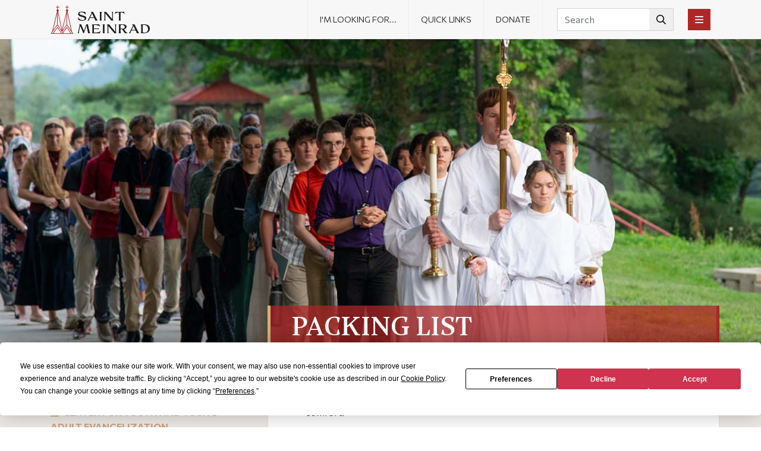

--- FILE ---
content_type: text/html; charset=utf-8
request_url: https://www.saintmeinrad.edu/youth/summer-conferences/packing-list/
body_size: 47647
content:


<!DOCTYPE html>
<html>

<head>
    
    
    
    <meta name="facebook-domain-verification" content="t9i302jxo1x7pm1uw98how4okbj7m0" />
    <link rel="canonical" href="https://www.saintmeinrad.edu/youth/summer-conferences/packing-list/" />
	    <title>
Packing List          | Saint Meinrad Seminary and School of Theology</title>
    
  <meta name="description" content="" /> 
  <meta name="keywords" content="" />
  <meta property="og:type" content="website" />
  <meta property="og:title" content="" />
  <meta property="og:description" content="" />
  <meta property="og:url" content="https://www.saintmeinrad.edu/youth/summer-conferences/packing-list/" />
  <meta property="og:site_name" content="" />
    
    <meta charset="utf-8">
    <meta name="viewport" content="width=device-width, initial-scale=1.0">
    <link href="/css/seminary_bootstrap.min.css" rel="stylesheet">
    <link href="/css/seminary_style.css" rel="stylesheet">
    <!-- Marathon Styles -->
    <link rel="stylesheet" href="/css/marathon/screen.min.css">
    <!-- Google Font Comissioner -->
    <link href="https://fonts.googleapis.com/css2?family=Commissioner:wght@300;400;500;600;700&display=swap" rel="stylesheet">
    <link href="https://api.fontshare.com/css?f[]=gambetta@400,500,600&display=swapp" rel="stylesheet">
    <link rel="stylesheet" href="/owlcarousel/owl.carousel.min.css">
    <link rel="stylesheet" href="/owlcarousel/owl.theme.default.min.css">
    <link href="/css/featherlight_seminary.css" rel="stylesheet">
    <!--<link rel="shortcut icon" href="/favicon.png" type="image/x-icon" />-->
    <link rel="icon" type="image/png" href="/favicon-32x32.png" />
    <script type="text/javascript" src="https://app.termly.io/resource-blocker/c6d60b70-e542-412f-83f2-2f2c4ac0998c?autoBlock=off"></script>
    <script src="/scripts/jquery.min.js"></script>
    <script src="https://ajax.aspnetcdn.com/ajax/jquery.validate/1.15.0/jquery.validate.min.js"></script>
    <script src="https://cdnjs.cloudflare.com/ajax/libs/jquery-validation-unobtrusive/3.2.11/jquery.validate.unobtrusive.js"></script>
    <script defer src="/scripts/popper.min.js"></script>
    <script defer src="/scripts/bootstrap.min.js"></script>
    <script defer src="/scripts/featherlight_seminary.js"></script>
    <script src="/owlcarousel/owl.carousel.min.js"></script>
    <script src="/scripts/fa.all.min.js"></script>
    <script src="https://kit.fontawesome.com/3517bbed62.js" crossorigin="anonymous"></script>
    
    <script defer src="/scripts/seminary-scripts-universal.js"></script>
    <noscript>
        <link href="https://fonts.googleapis.com/css?family=Open+Sans:300,400,400i,700" rel="stylesheet">
        <link href="https://fonts.googleapis.com/css?family=Source+Sans+Pro:300,400,400i,700,700i,900" rel="stylesheet">
        <link href="https://fonts.googleapis.com/css?family=EB+Garamond:400i" rel="stylesheet">
        
        <!-- Google Font Comissioner -->
        <link href="https://fonts.googleapis.com/css2?family=Commissioner:wght@300;400;500;600;700&display=swap" rel="stylesheet">
        <link href="https://api.fontshare.com/css?f[]=gambetta@400,500,600&display=swapp" rel="stylesheet">
    </noscript>
    
    <script>
        $(document).ready(function(){
          if($(window).width() < 768) {
              $('.btn-collapse-toggle ').on( "click", function() {
                var target = $(this).data('target')
                $(target).insertAfter( $(this) );
              })
            }
         });
    </script>
  </head>
  <body>
<!-- Navbar -->
<nav class="navbar navbar-expand-lg fixed-top navbar-light bg-light py-0">
  <div class="container">
    <!--<a class="navbar-brand" href="/"><img src="/media/1829/logo_wide_1x.png" srcset="/media/1829/logo_wide_1x.png, /media/1830/logo_wide_2x.png"></a>-->
    
    <a class="navbar-brand" href="/"><img src="/media/92559/saintmeinrad_logo_horizontal_primary_color_main.png" alt="Saint Meinrad Logo" height="48" class="brand-logo"></a>
    
    <div class="collapse navbar-collapse">
      <ul class="navbar-nav ml-auto">
        <li class="nav-item dropdown">
          <a class="nav-link dropdown-toggle" href="#" id="navbarDropdown" role="button" data-toggle="dropdown" aria-haspopup="true" aria-expanded="false">I'm looking for...</a>
          <div class="dropdown-menu" aria-labelledby="navbarDropdown">
            <a class="dropdown-item" href="/student-resources/">Student resources</a>
            <a class="dropdown-item" href="/faculty/">Faculty directory</a>
            <a class="dropdown-item" href="/about-us/leadership/">School Leadership</a>
            <a class="dropdown-item" href="/jobs/">Job Openings</a>
            <a class="dropdown-item" href="/support-us/">Ways to Support Saint Meinrad</a>
            <a class="dropdown-item" href="/about-us/ways-to-apply/">Ways to Apply</a>
            <a class="dropdown-item" href="/student-resources/online-tuition-payment/">Online Tuition Payment</a>
            <a class="dropdown-item" href="https://obocregister.saintmeinrad.edu">OBOC Group Registration</a>
            <a class="dropdown-item" href="/youth/make-an-oboc-payment/">How to make an OBOC payment</a>
            <a class="dropdown-item" href="/visit-campus/location/">Map & Directions</a>
            <a class="dropdown-item" href="/visit-campus/cultural-events/">Cultural Events</a>
          </div>
        </li>
        <li class="nav-item dropdown">
          <a class="nav-link dropdown-toggle" href="#" id="navbarDropdown" role="button" data-toggle="dropdown" aria-haspopup="true" aria-expanded="false">Quick Links</a>
          <div class="dropdown-menu" aria-labelledby="navbarDropdown">
            <a class="dropdown-item" href="https://www.saintmeinrad.org">Monastery</a>
            <div class="dropdown-divider"></div>
            <a class="dropdown-item" href="https://alumni.saintmeinrad.edu">Alumni</a>
            <a class="dropdown-item" href="/library/">Library</a>
            <a class="dropdown-item" href="/support-us/">Support Us</a>
            <a class="dropdown-item" href="/about-us/">About Us</a>
            <a class="dropdown-item" href="/connect-with-us/contact-us/">Contact</a>
            <a class="dropdown-item" href="/news/">News</a>
            <a class="dropdown-item" href="/events/">Events</a>
            <a class="dropdown-item" href="/jobs/">Jobs</a>
            <a class="dropdown-item" href="https://saintmeinrad.mycampus-app.com/app#login">BBEM System Login</a>
            <a class="dropdown-item" href="https://www.bkstr.com/saintmeinradstore/home">Online Student Bookstore</a>
            <a class="dropdown-item" href="/student-resources/online-tuition-payment/">Online Tuition Payment</a>
            <a class="dropdown-item" href="/connect-with-us/contact-us/directions/">Maps & Directions</a>
          </div>
        </li>
        <li class="nav-item dropdown">
          <a class="nav-link dropdown-toggle" href="https://4agc.com/donation_pages/2466b1b6-3ebd-4ff6-bacf-9876ee58b668" id="navbarDropdown" aria-haspopup="true" aria-expanded="false">Donate</a>
        </li>
      </ul>
      <form action="/search/" method="get" class="form-inline my-2 my-lg-0 mx-4">
        <input name="q" class="form-control rounded-0" type="search" placeholder="Search" aria-label="Search">
        <button class="btn btn-search rounded-0" type="submit"><i class="far fa-search"></i></button>
      </form>
    </div>
    <form class="form-inline">
      <button class="btn btn-red menu-toggle rounded-0" type="button" data-toggle="modal" data-target="#menu" aria-controls="navbarMenu" aria-expanded="false" aria-label="Toggle navigation" data-tooltip="tooltip" data-placement="bottom" title="Click for menu"><i class="far fa-bars"></i></button>
    </form>
  </div>
</nav>
     



<!-- Banner image -->
<section class="banner banner-landing bg-image" style="background-image: url('/media/92336/oboc_main_2025.jpg');">
  <div class="filter">
    <div class="container">
      <div class="row justify-content-end">
        <div class="col-lg-8 px-0">
            <h1 class="white">Packing List</h1>
        </div>
      </div>
    </div>
  </div>
</section>

<section class="light-gray-bg">
  <div class="container">
    <div class="row">
      <div class="col-lg-4 col-md-6">
        <div class="page-side py-5 pr-lg-5 pr-0">


        <p class="mb-0 list-title beige pb-2 mt-lg-5"><i class="far fa-align-right mr-1"></i> <a href="/youth/">Center for Youth and Young Adult Evangelization</a></p>
    <div class="list-group">
                    <a  href="/youth/summer-conferences/" class="list-group-item list-group-item-action">OBOC Summer Conferences</a>
                            <a  href="/youth/summer-conferences/conference-dates/" class="list-group-item list-group-item-action"><i class="far fa-level-up fa-rotate-90 mr-1 ml-2"></i> Conference Dates</a>
                                <a  class="list-group-item list-group-item-action" href="https://docs.google.com/forms/d/e/1FAIpQLSdcfytGnySR8GhPW0oDoSJIe7g0Ew0OijrYraup3j2e6vrsjw/viewform?pli=1"><i class="far fa-level-up fa-rotate-90 mr-1 ml-2"></i> Group Registration</a>
                            <a  href="/youth/summer-conferences/dress-code/" class="list-group-item list-group-item-action"><i class="far fa-level-up fa-rotate-90 mr-1 ml-2"></i> Dress Code</a>
                            <a  href="/youth/summer-conferences/packing-list/" class="list-group-item list-group-item-action"><i class="far fa-level-up fa-rotate-90 mr-1 ml-2"></i> Packing List</a>
                            <a  href="/youth/summer-conferences/liturgical-formation-sessions/" class="list-group-item list-group-item-action"><i class="far fa-level-up fa-rotate-90 mr-1 ml-2"></i> Liturgical Formation Sessions</a>
                            <a  href="/youth/summer-conferences/frequently-asked-questions/" class="list-group-item list-group-item-action"><i class="far fa-level-up fa-rotate-90 mr-1 ml-2"></i> FAQs</a>
                            <a  href="/youth/summer-conferences/make-an-oboc-payment/" class="list-group-item list-group-item-action"><i class="far fa-level-up fa-rotate-90 mr-1 ml-2"></i> Make an OBOC Payment</a>
                                <a  class="list-group-item list-group-item-action" href="https://4agc.com/donation_pages/bf9bdbaf-5517-4c93-b104-33b6f9f16405"><i class="far fa-level-up fa-rotate-90 mr-1 ml-2"></i> Support Youth Programs</a>
                            <a  href="/youth/summer-conferences/request-info/" class="list-group-item list-group-item-action"><i class="far fa-level-up fa-rotate-90 mr-1 ml-2"></i> Request Info</a>
                    <a  href="/youth/college-internships/" class="list-group-item list-group-item-action">College Internship</a>
                    <a  href="/youth/young-adult-initiative/" class="list-group-item list-group-item-action">Young Adult Initiative</a>
                    <a  href="/youth/hispanic-and-latino-ministry/" class="list-group-item list-group-item-action">Office of Hispanic and Latino Ministry</a>
                    <a  href="/youth/childrens-revival/" class="list-group-item list-group-item-action">Children’s Revival of Participation at Sunday Mass</a>
                    <a  href="/youth/contact-us/" class="list-group-item list-group-item-action">Contact Us</a>
    </div>



        </div>
      </div>
      <div class="col-lg-8 order-first order-lg-2 white-bg border-right border-left">
        <div class="page-main py-lg-5 py-4 px-lg-5 px-1">
          <p><span>During the conference, you will be provided a single bed, pillow, bed linens, towels and washcloths. We suggest that you bring these items for your well-being, safety and comfort.</span></p>
<ul>
<li>
<p>Bible</p>
</li>
<li>
<p>Shorter Christian Prayer (returning participants)</p>
</li>
<li>
<p>Rosary</p>
</li>
<li>
<p>Journal</p>
</li>
<li>
<p>Refillable water bottle</p>
</li>
<li>
<p>Reading and prayer materials</p>
</li>
<li>
<p>Toiletries and sunscreen</p>
</li>
<li>
<p>Appropriate attire for indoor activities (see below) and exercise/gym wear for outdoor activities</p>
</li>
<li>
<p>A hat for the Crazy Hat Dance on Day 2</p>
</li>
<li>
<p>Musical instrument (if applicable)   **Youth assigned to Instrumental Music will be notified and are asked to bring their musical instruments. The chapel is equipped with a piano and electronic organ.</p>
</li>
</ul>
<p><span>Saint Meinrad takes seriously a commitment to modesty, simplicity, and chastity. Please <strong><a href="#" title="Dress Code" data-udi="umb://document/1e66d2fdf78c44a19cc2baaa8f501f4a">read our conference dress code</a></strong> to ensure that you bring appropriate clothing.</span></p>
        </div>
      </div>
    </div>
  </div>
</section>

<!-- Footer -->
    
    
    
    <section id="footer" class="black-bg pt-5">
      <div class="container">
        <div class="row justify-content-center">
          <div class="col-lg-4 mb-4 mb-md-0">
            <h6>Location</h6>
            <p class="mb-0">Saint Meinrad Seminary and School of Theology<br/>200 Hill Drive<br/>St. Meinrad, IN 47577</p>
            <p><a href="/connect-with-us/contact-us/directions/" class="hover-red">Maps & Directions</a></p>
          </div>
          <div class="col-lg-2 mb-4 mb-md-0">
            <h6>Contact Us</h6>
            <p class="mb-0"><a href="tel:812-357-6611" class="hover-red"><i class="fas fa-phone fa-fw mr-1"></i> 812-357-6611</a></p>
            <p class="mb-0"><a href="/connect-with-us/contact-us/" class="hover-red">Contact Us</a></p>
            <p class="mb-0"><a href="/connect-with-us/contact-us/website-feedback/" class="hover-red">Website Feedback</a></p>
            <p class="mb-0"><a href="/connect-with-us/contact-us/privacy-policy/" class="hover-red">Privacy Policy</a></p>
            <p class="mb-0"><a href="/connect-with-us/contact-us/return-and-refunds-policy/" class="hover-red">Returns and Refunds</a></p>
            <p class="mb-0"><a href="/jobs/" class="hover-red">Jobs</a></p>
            <p class="mb-0"><a href="https://4agc.com/donation_pages/2466b1b6-3ebd-4ff6-bacf-9876ee58b668" class="hover-red">Donate</a></p>
          </div>
          <div class="col-lg-2 mb-4 mb-md-0">
            <h6>Websites</h6>
            <p class="mb-0"><a href="https://www.saintmeinrad.org" class="hover-red">Monastery</a></p>
            <p class="mb-0"><a href="https://www.abbeycaskets.com/" class="hover-red">Abbey Caskets</a></p>
            <p class="mb-0"><a href="/library/" class="hover-red">Library</a></p>
            <p class="mb-0"><a href="https://alumni.saintmeinrad.edu/" class="hover-red">Alumni</a></p>
            <p class="mb-0"><a href="https://carenotes.com/" class="hover-red">CareNotes</a></p>
            <p class="mb-0"><a href="/student-resources/books-and-gifts/" class="hover-red">Books & Gifts</a></p>
            <p class="mb-0"><a href="https://mailchi.mp/saintmeinrad/tailor-shop" class="hover-red">Tailor Shop</a></p>
          </div>
          <div class="col-lg-3 mb-4 mb-md-0">
            <h6>Connect with us</h6>
            <a href="https://www.instagram.com/SaintMeinrad/" target="_blank" class="hover-white"><i class="fab fa-instagram fa-2x mr-2"></i></a>
            <a href="https://www.facebook.com/SaintMeinrad" target="_blank" class="hover-white"><i class="fab fa-facebook fa-2x mr-2"></i></a>
            <a href="https://twitter.com/SaintMeinrad" target="_blank" class="hover-white"><i class="fa-brands fa-x-twitter fa-2x mr-2"></i></a>
            <a href="http://pinterest.com/saintmeinrad/" target="_blank" class="hover-white"><i class="fab fa-pinterest-square fa-2x mr-2"></i></a>
            <a href="https://www.youtube.com/SaintMeinrad" target="_blank" class="hover-white"><i class="fab fa-youtube fa-2x"></i></a>
            <p class="mb-0"><a href="/news/" class="hover-red">News</a></p>
            <p class="mb-0"><a href="/events/" class="hover-red">Events</a></p>
            <p class="mb-0"><a href="/echoes" class="hover-red">Podcast</a></p>
            <p class="mb-0"><a href="/connect-with-us/newsletters/" class="hover-red">Newsletters</a></p>
            <p class="mb-0"><a href="/seminary-blog/echoes-from-the-bell-tower/" class="hover-red">Blog</a></p>
            <p class="mb-0"><a href="https://saint-meinrad.smugmug.com/" class="hover-red">Photo Galleries</a></p>
          </div>
        </div>
        <div class="row justify-content-center">
          <div class="col-lg-12">
            <center><p><a href="#" class="termly-display-preferences">Consent Preferences</a></p></center>
            <p class="text-center copyright-notice">Copyright © 2026 Saint Meinrad Seminary and School of Theology</p>
          </div>
        </div>
      </div>
    </section>
    
    

<!-- Main Menu -->
<div class="modal fade" id="menu" tabindex="-1" role="dialog" aria-labelledby="exampleModalLabel" aria-hidden="true">
  <div class="d-block fixed-top mt-4 mr-4 mt-lg-5 mr-lg-5 close-wrapper">
    <button type="button" class="close float-right" data-dismiss="modal" aria-label="Close">
      <i class="fas fa-times-circle"></i>
    </button>
  </div>
  <div class="py-5 modal-dialog">
    <div class="container">
      <div class="row justify-content-center" id="menuCollapse">

        <div class="col-lg-5 col-md-6 text-right">
          <button class="btn btn-collapse-toggle d-md-none" type="button" data-toggle="collapse" data-target="#menuCollapseLooking" aria-expanded="false" aria-controls="collapseExample">I'm looking for... <i class="fal fa-arrow-right"></i></button>
          <button class="btn btn-collapse-toggle d-md-none" type="button" data-toggle="collapse" data-target="#menuCollapseQuickLinks" aria-expanded="false" aria-controls="collapseExample">Quick Links <i class="fal fa-arrow-right"></i></button>
          
                <button class="btn btn-collapse-toggle" type="button" data-toggle="collapse" data-target="#menuCollapse1" aria-expanded="false" aria-controls="collapseExample">Priesthood Formation <i class="fal fa-arrow-right"></i></button>
                <button class="btn btn-collapse-toggle" type="button" data-toggle="collapse" data-target="#menuCollapse2" aria-expanded="false" aria-controls="collapseExample">Graduate Theology <i class="fal fa-arrow-right"></i></button>
                <button class="btn btn-collapse-toggle" type="button" data-toggle="collapse" data-target="#menuCollapse3" aria-expanded="false" aria-controls="collapseExample">Permanent Deacon Formation <i class="fal fa-arrow-right"></i></button>
                <button class="btn btn-collapse-toggle" type="button" data-toggle="collapse" data-target="#menuCollapse4" aria-expanded="false" aria-controls="collapseExample">Institute for Priests and Presbyterates <i class="fal fa-arrow-right"></i></button>
                <button class="btn btn-collapse-toggle" type="button" data-toggle="collapse" data-target="#menuCollapse5" aria-expanded="false" aria-controls="collapseExample">Center for Youth and Young Adult Evangelization <i class="fal fa-arrow-right"></i></button>
                <button class="btn btn-collapse-toggle" type="button" data-toggle="collapse" data-target="#menuCollapse6" aria-expanded="false" aria-controls="collapseExample">Institute for Sacred Music <i class="fal fa-arrow-right"></i></button>
                <button class="btn btn-collapse-toggle" type="button" data-toggle="collapse" data-target="#menuCollapse7" aria-expanded="false" aria-controls="collapseExample">About Us <i class="fal fa-arrow-right"></i></button>
                <button class="btn btn-collapse-toggle" type="button" data-toggle="collapse" data-target="#menuCollapse8" aria-expanded="false" aria-controls="collapseExample">Faculty <i class="fal fa-arrow-right"></i></button>
                <button class="btn btn-collapse-toggle" type="button" data-toggle="collapse" data-target="#menuCollapse9" aria-expanded="false" aria-controls="collapseExample">Library <i class="fal fa-arrow-right"></i></button>
                <button class="btn btn-collapse-toggle" type="button" data-toggle="collapse" data-target="#menuCollapse10" aria-expanded="false" aria-controls="collapseExample">Student Resources <i class="fal fa-arrow-right"></i></button>
                <button class="btn btn-collapse-toggle" type="button" data-toggle="collapse" data-target="#menuCollapse11" aria-expanded="false" aria-controls="collapseExample">Connect With Us <i class="fal fa-arrow-right"></i></button>
                <button class="btn btn-collapse-toggle" type="button" data-toggle="collapse" data-target="#menuCollapse12" aria-expanded="false" aria-controls="collapseExample">Visit Campus <i class="fal fa-arrow-right"></i></button>
                <button class="btn btn-collapse-toggle" type="button" data-toggle="collapse" data-target="#menuCollapse13" aria-expanded="false" aria-controls="collapseExample">Support Us <i class="fal fa-arrow-right"></i></button>
        </div>
        <div class="col-lg-4 col-md-6 menu-panels d-none d-md-block">
          <div class="collapse show" id="menuCollapse0" data-parent="#menuCollapse">
            <p class="black text-center pt-5 px-3"><i class="fal fa-arrow-left mr-1"></i> Click a heading on the left to reveal related pages</p>
          </div>

          <div class="collapse" id="menuCollapseLooking" data-parent="#menuCollapse">
            <div class="list-group mb-5">
              <a href="/student-resources/" class="list-group-item list-group-item-action">Student resources</a>
              <a href="/faculty/" class="list-group-item list-group-item-action">Faculty directory</a>
              <a href="/about-us/leadership/" class="list-group-item list-group-item-action">School Leadership</a>
              <a href="/jobs/" class="list-group-item list-group-item-action">Job Openings</a>
              <a href="/support-us/" class="list-group-item list-group-item-action">Ways to Support St. Meinrad</a>
              <a href="/about-us/ways-to-apply/" class="list-group-item list-group-item-action">Ways to Apply</a>
              <a href="https://obocregister.saintmeinrad.edu" class="list-group-item list-group-item-action">OBOC Group Registration</a>
              <a href="/youth/make-an-oboc-payment/" class="list-group-item list-group-item-action">How to make an OBOC Payment</a>
              <a href="/student-resources/online-tuition-payment/" class="list-group-item list-group-item-action">Online Tuition Payment</a>
              <a href="/visit-campus/location/" class="list-group-item list-group-item-action">Map & Directions</a>
            </div>
          </div>

          <div class="collapse" id="menuCollapseQuickLinks" data-parent="#menuCollapse">
            <div class="list-group mb-5">
              <a href="https://www.saintmeinrad.org" class="list-group-item list-group-item-action">Monastery</a>
              <a href="https://alumni.saintmeinrad.edu" class="list-group-item list-group-item-action">Alumni</a>
              <a href="/library/" class="list-group-item list-group-item-action">Library</a>
              <a href="/support-us/" class="list-group-item list-group-item-action">Support</a>
              <a href="/connect-with-us/contact-us/" class="list-group-item list-group-item-action">Contact</a>
              <a href="/news/" class="list-group-item list-group-item-action">News</a>
              <a href="/events/" class="list-group-item list-group-item-action">Events</a>
              <a href="/jobs/" class="list-group-item list-group-item-action">Jobs</a>
              <a href="/connect-with-us/contact-us/directions/" class="list-group-item list-group-item-action">Maps & Directions</a>
            </div>
          </div>
          
                  <div class="collapse" id="menuCollapse1" data-parent="#menuCollapse">
                    <div class="list-group mb-5">
                            <a href="/priesthood-formation/vision-of-formation/" class="list-group-item list-group-item-action">Vision of Formation</a>
                            <a href="/priesthood-formation/human-formation/" class="list-group-item list-group-item-action">Human Formation</a>
                            <a href="/priesthood-formation/spiritual-formation/" class="list-group-item list-group-item-action">Spiritual Formation</a>
                            <a href="/priesthood-formation/academic-formation/" class="list-group-item list-group-item-action">Academic Formation</a>
                            <a href="/priesthood-formation/pastoral-formation/" class="list-group-item list-group-item-action">Pastoral Formation</a>
                            <a href="/priesthood-formation/propaedeutic-year/" class="list-group-item list-group-item-action">Propaedeutic Year</a>
                            <a href="/priesthood-formation/how-to-apply/" class="list-group-item list-group-item-action">How to Apply</a>
                            <a href="/priesthood-formation/cost-and-finances/" class="list-group-item list-group-item-action">Cost and Finances</a>
                            <a href="/priesthood-formation/frequently-asked-questions/" class="list-group-item list-group-item-action">FAQs</a>
                            <a href="/priesthood-formation/contact-us/" class="list-group-item list-group-item-action">Contact Us</a>
                    </div>
                  </div>
                  <div class="collapse" id="menuCollapse2" data-parent="#menuCollapse">
                    <div class="list-group mb-5">
                            <a href="/graduate-theology/master-of-arts-theology/" class="list-group-item list-group-item-action">Master of Arts (Theology)</a>
                            <a href="/graduate-theology/certificate-in-general-theological-studies/" class="list-group-item list-group-item-action">Certificate in General Theological Studies</a>
                            <a href="/graduate-theology/certificates-concentrations/" class="list-group-item list-group-item-action">Certificates / Concentrations</a>
                            <a href="/graduate-theology/post-graduate-certificates/" class="list-group-item list-group-item-action">Post-Graduate Certificates</a>
                            <a href="/graduate-theology/formation-workshops/" class="list-group-item list-group-item-action">Pastoral Formation Workshops</a>
                            <a href="/graduate-theology/how-to-apply/" class="list-group-item list-group-item-action">How to Apply</a>
                            <a href="/graduate-theology/flexible-study-options/" class="list-group-item list-group-item-action">Flexible Study</a>
                            <a href="/graduate-theology/beyond-academics/" class="list-group-item list-group-item-action">Beyond Academics</a>
                            <a href="/graduate-theology/cost-and-finances/" class="list-group-item list-group-item-action">Cost and Finances</a>
                            <a href="/graduate-theology/financial-aid/" class="list-group-item list-group-item-action">Financial Aid</a>
                            <a href="/graduate-theology/open-house/" class="list-group-item list-group-item-action">Open House</a>
                            <a href="/graduate-theology/frequently-asked-questions/" class="list-group-item list-group-item-action">FAQs</a>
                            <a href="/graduate-theology/alumni-stories/" class="list-group-item list-group-item-action">Alumni Stories</a>
                            <a href="/graduate-theology/contact-us/" class="list-group-item list-group-item-action">Contact Us</a>
                    </div>
                  </div>
                  <div class="collapse" id="menuCollapse3" data-parent="#menuCollapse">
                    <div class="list-group mb-5">
                            <a href="/permanent-deacons/designed-for-the-diaconate/" class="list-group-item list-group-item-action">Designed for the Diaconate</a>
                            <a href="/permanent-deacons/partnership-with-dioceses/" class="list-group-item list-group-item-action">Partnership With Dioceses</a>
                            <a href="/permanent-deacons/online-and-in-person-courses/" class="list-group-item list-group-item-action">Online and In-Person Courses</a>
                            <a href="/permanent-deacons/aspirancy-program/" class="list-group-item list-group-item-action">Aspirancy Program</a>
                            <a href="/permanent-deacons/spanish-formation/" class="list-group-item list-group-item-action">Spanish Formation</a>
                            <a href="/permanent-deacons/ongoing-formation/" class="list-group-item list-group-item-action">Ongoing Formation</a>
                            <a href="/permanent-deacons/how-to-register/" class="list-group-item list-group-item-action">How To Register</a>
                            <a href="/permanent-deacons/selection-and-fees/" class="list-group-item list-group-item-action">Selection and Fees</a>
                            <a href="/permanent-deacons/frequently-asked-questions/" class="list-group-item list-group-item-action">FAQs</a>
                            <a href="/permanent-deacons/candidate-resources/" class="list-group-item list-group-item-action">Candidate Resources</a>
                                    <a  href="https://parishgear.com/collections/saint-meinrad-permanent-deacon-formation-program" class="list-group-item list-group-item-action">Parish Gear Apparel</a>
                            <a href="/permanent-deacons/newsletter/" class="list-group-item list-group-item-action">Newsletter</a>
                            <a href="/permanent-deacons/contact-us/" class="list-group-item list-group-item-action">Contact Us</a>
                    </div>
                  </div>
                  <div class="collapse" id="menuCollapse4" data-parent="#menuCollapse">
                    <div class="list-group mb-5">
                            <a href="/priests-ongoing-formation/effective-pastoring-workshops/" class="list-group-item list-group-item-action">Effective Pastoring Workshops</a>
                            <a href="/priests-ongoing-formation/encore-priests/" class="list-group-item list-group-item-action">Encore Priests</a>
                            <a href="/priests-ongoing-formation/international-priests/" class="list-group-item list-group-item-action">International Priests</a>
                            <a href="/priests-ongoing-formation/sabbaticals/" class="list-group-item list-group-item-action">Personalized Sabbaticals</a>
                            <a href="/priests-ongoing-formation/mini-sabbatical/" class="list-group-item list-group-item-action">Mini-Sabbatical</a>
                            <a href="/priests-ongoing-formation/mentor-training/" class="list-group-item list-group-item-action">Mentor Training</a>
                            <a href="/priests-ongoing-formation/presbyterates/" class="list-group-item list-group-item-action">Presbyterates</a>
                            <a href="/priests-ongoing-formation/our-facilities/" class="list-group-item list-group-item-action">Our Facilities</a>
                            <a href="/priests-ongoing-formation/resources/" class="list-group-item list-group-item-action">Resources</a>
                            <a href="/priests-ongoing-formation/calendar/" class="list-group-item list-group-item-action">Calendar</a>
                            <a href="/priests-ongoing-formation/frequently-asked-questions/" class="list-group-item list-group-item-action">FAQs</a>
                            <a href="/priests-ongoing-formation/contact-us/" class="list-group-item list-group-item-action">Contact Us</a>
                    </div>
                  </div>
                  <div class="collapse" id="menuCollapse5" data-parent="#menuCollapse">
                    <div class="list-group mb-5">
                            <a href="/youth/summer-conferences/" class="list-group-item list-group-item-action">OBOC Summer Conferences</a>
                            <a href="/youth/college-internships/" class="list-group-item list-group-item-action">College Internship</a>
                            <a href="/youth/young-adult-initiative/" class="list-group-item list-group-item-action">Young Adult Initiative</a>
                            <a href="/youth/hispanic-and-latino-ministry/" class="list-group-item list-group-item-action">Office of Hispanic and Latino Ministry</a>
                            <a href="/youth/childrens-revival/" class="list-group-item list-group-item-action">Children’s Revival of Participation at Sunday Mass</a>
                            <a href="/youth/contact-us/" class="list-group-item list-group-item-action">Contact Us</a>
                    </div>
                  </div>
                  <div class="collapse" id="menuCollapse6" data-parent="#menuCollapse">
                    <div class="list-group mb-5">
                            <a href="/sacred-music/about-chant/" class="list-group-item list-group-item-action">About Chant</a>
                            <a href="/sacred-music/saint-meinrad-chant/" class="list-group-item list-group-item-action">Saint Meinrad Chant</a>
                            <a href="/sacred-music/liturgical-music-certificate/" class="list-group-item list-group-item-action">Liturgical Music Certificate</a>
                                <a  href="/graduate-theology/how-to-apply/" class="list-group-item list-group-item-action">How to Apply</a>
                            <a href="/sacred-music/church-documents/" class="list-group-item list-group-item-action">Church Documents</a>
                            <a href="/sacred-music/resources/" class="list-group-item list-group-item-action">Resources</a>
                            <a href="/sacred-music/event-calendar/" class="list-group-item list-group-item-action">Event Calendar</a>
                            <a href="/sacred-music/newsletter/" class="list-group-item list-group-item-action">Newsletter</a>
                            <a href="/sacred-music/workshop-payments/" class="list-group-item list-group-item-action">Workshop Payments</a>
                    </div>
                  </div>
                  <div class="collapse" id="menuCollapse7" data-parent="#menuCollapse">
                    <div class="list-group mb-5">
                                <a  href="/about-us/" class="list-group-item list-group-item-action">Mission Statement</a>
                            <a href="/about-us/leadership/" class="list-group-item list-group-item-action">Leadership</a>
                            <a href="/about-us/history/" class="list-group-item list-group-item-action">History</a>
                            <a href="/about-us/accreditation/" class="list-group-item list-group-item-action">Accreditation</a>
                            <a href="/about-us/educational-effectiveness/" class="list-group-item list-group-item-action">Educational Effectiveness</a>
                            <a href="/about-us/campus-policies/" class="list-group-item list-group-item-action">Campus Policies</a>
                            <a href="/about-us/annual-report/" class="list-group-item list-group-item-action">Annual Report</a>
                                <a  href="/visit-campus/" class="list-group-item list-group-item-action">Visit Us</a>
                            <a href="/about-us/brand-refresh/" class="list-group-item list-group-item-action">Brand Refresh FAQ</a>
                    </div>
                  </div>
                  <div class="collapse" id="menuCollapse8" data-parent="#menuCollapse">
                    <div class="list-group mb-5">
                                <a  href="/faculty/" class="list-group-item list-group-item-action">All Departments</a>
                                    <a  href="/faculty/?dept=History" class="list-group-item list-group-item-action">History</a>
                                    <a  href="/faculty/?dept=Languages" class="list-group-item list-group-item-action">Languages</a>
                                    <a  href="/faculty/?dept=Pastoral%20Studies" class="list-group-item list-group-item-action">Pastoral Studies</a>
                                    <a  href="/faculty/?dept=Scripture" class="list-group-item list-group-item-action">Scripture</a>
                                    <a  href="/faculty/?dept=Systematic%20Theology" class="list-group-item list-group-item-action">Systematic Theology</a>
                                    <a  href="/faculty/?dept=Emeritus" class="list-group-item list-group-item-action">Emeritus</a>
                    </div>
                  </div>
                  <div class="collapse" id="menuCollapse9" data-parent="#menuCollapse">
                    <div class="list-group mb-5">
                                <a  href="/library/" class="list-group-item list-group-item-action">General Services</a>
                                    <a  href="https://research.ebsco.com/c/tvmnoh?acr_values=guest" class="list-group-item list-group-item-action">Library Catalog</a>
                                    <a  href="https://library.saintmeinrad.edu/cgi-bin/koha/opac-search.pl" class="list-group-item list-group-item-action">My Library Account</a>
                            <a href="/library/interlibrary-loan/" class="list-group-item list-group-item-action">Interlibrary Loan</a>
                            <a href="/library/databases/" class="list-group-item list-group-item-action">Databases</a>
                            <a href="/library/reference/" class="list-group-item list-group-item-action">Reference</a>
                            <a href="/library/user-guides/" class="list-group-item list-group-item-action">User Guides</a>
                            <a href="/library/document-delivery/" class="list-group-item list-group-item-action">Document Delivery</a>
                            <a href="/library/patron-information/" class="list-group-item list-group-item-action">Patron Information</a>
                            <a href="/library/ask-a-librarian/" class="list-group-item list-group-item-action">Ask a Librarian</a>
                            <a href="/library/staff/" class="list-group-item list-group-item-action">Staff</a>
                            <a href="/library/library-hours/" class="list-group-item list-group-item-action">Library Hours</a>
                            <a href="/library/about-the-library/" class="list-group-item list-group-item-action">About the Library</a>
                    </div>
                  </div>
                  <div class="collapse" id="menuCollapse10" data-parent="#menuCollapse">
                    <div class="list-group mb-5">
                            <a href="/student-resources/academic-calendar/" class="list-group-item list-group-item-action">Academic Calendar</a>
                            <a href="/student-resources/academic-regulations/" class="list-group-item list-group-item-action">Academic Regulations</a>
                                    <a  href="https://saintmeinrad.mycampus-app.com/app#login" class="list-group-item list-group-item-action">BBEM System Login</a>
                            <a href="/student-resources/booklists/" class="list-group-item list-group-item-action">Booklists</a>
                            <a href="/student-resources/course-descriptions/" class="list-group-item list-group-item-action">Course Descriptions</a>
                            <a href="/student-resources/course-schedules/" class="list-group-item list-group-item-action">Course Schedules</a>
                            <a href="/student-resources/cultural-offerings/" class="list-group-item list-group-item-action">Cultural Offerings</a>
                            <a href="/student-resources/educational-resources/" class="list-group-item list-group-item-action">Educational Resources</a>
                            <a href="/student-resources/health-wellness/" class="list-group-item list-group-item-action">Health &amp; Wellness</a>
                            <a href="/student-resources/housing-meals/" class="list-group-item list-group-item-action">Housing &amp; Meals</a>
                            <a href="/student-resources/information-technology/" class="list-group-item list-group-item-action">Information Technology</a>
                                <a  href="/library/" class="list-group-item list-group-item-action">Library</a>
                                    <a  href="https://moodle.saintmeinrad.edu/" class="list-group-item list-group-item-action">Moodle</a>
                            <a href="/student-resources/online-tuition-payment/" class="list-group-item list-group-item-action">Online Tuition Payment</a>
                            <a href="/student-resources/recreation/" class="list-group-item list-group-item-action">Recreation</a>
                            <a href="/student-resources/registrar-transcripts/" class="list-group-item list-group-item-action">Registrar &amp; Transcripts</a>
                                    <a  href="https://www.bkstr.com/saintmeinradstore/home" class="list-group-item list-group-item-action">Online Student Bookstore</a>
                    </div>
                  </div>
                  <div class="collapse" id="menuCollapse11" data-parent="#menuCollapse">
                    <div class="list-group mb-5">
                            <a href="/connect-with-us/on-the-hill/" class="list-group-item list-group-item-action">On the Hill Newsletter</a>
                                    <a  href="/blog/" class="list-group-item list-group-item-action">Echoes from the Bell Tower</a>
                                <a  href="/echoes/" class="list-group-item list-group-item-action">Podcast</a>
                            <a href="/connect-with-us/newsletters/" class="list-group-item list-group-item-action">Newsletters</a>
                            <a href="/connect-with-us/contact-us/" class="list-group-item list-group-item-action">Contact Us</a>
                    </div>
                  </div>
                  <div class="collapse" id="menuCollapse12" data-parent="#menuCollapse">
                    <div class="list-group mb-5">
                            <a href="/visit-campus/location/" class="list-group-item list-group-item-action">Location</a>
                            <a href="/visit-campus/rooms-meals/" class="list-group-item list-group-item-action">Rooms &amp; Meals</a>
                            <a href="/visit-campus/meeting-spaces/" class="list-group-item list-group-item-action">Meeting Spaces</a>
                                    <a  href="https://www.saintmeinrad.org/visit-us/guest-house-retreat-center/" class="list-group-item list-group-item-action">Guest House and Retreat Center</a>
                                    <a  href="https://www.saintmeinrad.org/retreats/" class="list-group-item list-group-item-action">Retreats</a>
                            <a href="/visit-campus/cultural-events/" class="list-group-item list-group-item-action">Cultural Events</a>
                            <a href="/visit-campus/contact-us/" class="list-group-item list-group-item-action">Contact Us</a>
                    </div>
                  </div>
                  <div class="collapse" id="menuCollapse13" data-parent="#menuCollapse">
                    <div class="list-group mb-5">
                                    <a  href="https://4agc.com/donation_pages/2466b1b6-3ebd-4ff6-bacf-9876ee58b668" class="list-group-item list-group-item-action">Donate Now</a>
                            <a href="/support-us/ways-to-give/" class="list-group-item list-group-item-action">Ways to Give</a>
                            <a href="/support-us/planned-giving/" class="list-group-item list-group-item-action">Planned Giving</a>
                            <a href="/support-us/brick-pavers/" class="list-group-item list-group-item-action">Brick Pavers</a>
                                    <a  href="https://4agc.com/donation_pages/8c9ba806-efa1-42e2-8776-10495decc4af" class="list-group-item list-group-item-action">Library Book Memorial</a>
                            <a href="/support-us/recognition-societies/" class="list-group-item list-group-item-action">Donor Recognition Societies</a>
                            <a href="/support-us/request-free-information/" class="list-group-item list-group-item-action">Request Free Information</a>
                            <a href="/support-us/contact-us/" class="list-group-item list-group-item-action">Contact Us</a>
                    </div>
                  </div>

         
         
         
        </div>
      </div>
      <form class="row mx-auto justify-content-center my-5" method="get" action="/search/">
        <div class="col-lg-2 col-md-4">
          <h6 class="white mt-4"><i class="fal fa-search light-blue mr-2"></i> Search</h6>
        </div>
        <div class="col-lg-4 col-md-4">
          <input  name="q" class="form-control my-3 rounded-0" name="s" type="search" placeholder="Keyword search" aria-label="Search">
        </div>
        <div class="col-lg-2 col-md-4">
          <button class="btn btn-red my-3 btn-block" type="submit">Search</button>
        </div>
      </form>
    </div>
  </div>
</div>
    
    <link href="/css/featherlight_seminary.css" rel="stylesheet">
    
   <!-- Global site tag (gtag.js) - Google Analytics -->
    <script defer src="https://www.googletagmanager.com/gtag/js?id=UA-26002590-2"></script>
    <script>
      window.dataLayer = window.dataLayer || [];
      function gtag(){dataLayer.push(arguments);}
      gtag('js', new Date());
      gtag('config', 'UA-26002590-2');
      gtag('config', 'AW-929476391');
    </script>

    <!-- Facebook Pixel Code -->
    <script>
        !function(f,b,e,v,n,t,s){if(f.fbq)return;n=f.fbq=function(){n.callMethod?
        n.callMethod.apply(n,arguments):n.queue.push(arguments)};if(!f._fbq)f._fbq=n;
        n.push=n;n.loaded=!0;n.version='2.0';n.queue=[];t=b.createElement(e);t.async=!0;
        t.src=v;s=b.getElementsByTagName(e)[0];s.parentNode.insertBefore(t,s)}(window,
        document,'script','https://connect.facebook.net/en_US/fbevents.js');
        fbq('init', '1868813696719500', {
        em: 'insert_email_variable'
        });
        fbq('track', 'PageView');
    </script>
    <noscript><img height="1" width="1" style="display:none"
    src="https://www.facebook.com/tr?id=1868813696719500&ev=PageView&noscript=1"
    /></noscript>
    <!-- DO NOT MODIFY -->
    <!-- End Facebook Pixel Code -->
    
    
  
	<script type="text/javascript">
		function sendEmail(encodedEmail) {
			var email = '';
			for (i = 0; i < encodedEmail.length;)
			{
				var letter = encodedEmail.charAt(i) + encodedEmail.charAt(i + 1);
				email += String.fromCharCode(parseInt(letter, 16));
				i += 2;
			}
			location.href = email;
		}
	</script>
</body>
</html>



--- FILE ---
content_type: text/css
request_url: https://www.saintmeinrad.edu/css/seminary_style.css
body_size: 24630
content:
body {
  font-family: "Commissioner", sans-serif; 
  margin-top: 65px; }

p {
  font-size: 1.1rem; }

h1, h2, h3, h4, h5, h6 {
  font-family: "Gambetta", sans-serif !important;}

a {
  color: #cda37d; }
  a:hover, a:active {
    color: #cda37d;
    text-decoration: none; }
  a.hover-blue:hover {
    color: #0f87e6; }
  a.hover-red:hover {
    color: #AF2626; }
  a.hover-white:hover {
    color: #FFF; }

.paddingbox-special{
    padding-bottom: 1.5rem!important;
}


.white a {
  color: rgba(255, 255, 255, 0.7); }
  .white a:hover {
    color: rgba(255, 255, 255, 0.7); }

.black a {
  color: #383838; }
  .black a:hover {
    color: #0f87e6; }

a svg.hover-reveal {
  width: 0 !important;
  overflow: hidden !important;
  transition: 0.5s all;
  -webkit-transition: 0.5s all; }
a:hover svg.hover-reveal {
  width: .5em !important; }

.strong {
  font-weight: 700; }

img {
  max-width: 100%;
  height: auto; 
  object-fit: cover;
  object-position: top center;
}

.search-row {
  display: flex;
  align-items: center;   /* vertical alignment */
  gap: 0.5rem;           /* space between input and button */
}

.search-row button {
  line-height: 1;
  padding: 10px 14px;
  border: 1px solid #ccc;
  margin: 0;
  display: inline-flex;        /* helps when icons/spans differ */
  align-items: center;
}

.search-options {
  display: flex;
  gap: 12px;          /* spacing between buttons */
  align-items: center;
  position: relative;
  width: 100%;
  min-height: 1px;
  padding-right: 15px;
  padding-left: 15px;
  box-sizing: border-box;
}



.search-box {
  background-color: #EDEAE6 !important;
  padding-left: 3rem !important;
  padding-right: 3rem !important;
  padding-top: 3rem !important;
  padding-bottom: 1.5rem !important;
}

.search-input {
	height: calc(2.25rem + 2px) !important;
	font-size: 1rem !important;
    line-height: 1.5 !important;
    color: #495057 !important;
    background-color: #fff !important;
    background-clip: padding-box !important;
    border: 1px solid #ced4da !important;
    flex: 1 !important;               /* input takes remaining width */
    min-width: 0 !important;          /* prevents overflow in tight containers */
	display: flex;
	align-items: center;   /* vertical alignment */
	gap: 0.5rem;  
}

.library-btn {
    flex: 0 0 25%;
	max-width: 25%;
	position: relative;
    width: 100%;
    min-height: 1px;
    padding-right: 15px;
    padding-left: 15px;
	box-sizing: border-box;
}


.library-search-btn {
    margin-left: -41px;
    border: none;
	white-space: normal;
    border-radius: 0 !important;
	display: inline-block;
    font-weight: 400;
    text-align: center;
	vertical-align: middle;
	user-select: none;
	padding: .375rem .75rem;
    font-size: 1rem;
    line-height: 1.5;
	-webkit-appearance: button;
	text-transform: none;
	overflow: visible;
	margin: 0;
    font-family: inherit;
	box-sizing: border-box;
	background-color:#AF2626;
	color: #FFF;
}

.brand-logo {
    height: 48px;
    max-width: 220px;
    width: auto;
}

.featherlight .featherlight-content .caption {
  margin: 15px 0 0 !important;
  text-align: center; 
  width: 800px;}

.img-thumbnail {
  border-radius: 0; }

p.caption {
  background: #f7f7f7;
  text-align: center;
  padding: 5px;
  font-size: .8rem !important;
  font-weight: 600;
  border: 1px solid #e2e5e9;
  border-top: none; }

.video-border iframe {
  margin: 0;
  border: 5px solid #FFF; }

iframe {
  max-width: 100%; }

.video-caption {
  background: #CDB36E;
  text-align: -webkit-center;
  padding: 10px;
  color: #FFF;
  margin-top: 0 !important;
  font-weight: 300;
  font-size: 16px; }

.white {
  color: #FFF; }

.black {
  color: #383838; }

.blue {
  color: #094473; }

.dark-gray {
  color: #6D6861; }

.red {
  color: #AF2626; }

.beige {
  color: #CDB36E; }

.white-bg {
  background-color: #FFF; }

.black-bg {
  background-color: #6D6861; }

.red-bg {
  background-color: #AF2626 !important; }

.light-gray-bg {
  background-color: #EDEAE6; }

.blue-bg {
  background-color: #094473 !important; }

.beige-bg {
  background-color: #CDB36E; }

.transparent-bg {
  background: transparent; }
  .transparent-bg .card {
    background: transparent; }

.btn {
  border-radius: 0;
  white-space: normal; }
  .btn.btn-link {
  	background-color: #AF2626;
	border: none;
	color: #FFF; }
	.btn.btn-link:hover {
		background-color: #AF2626;
		 border: none; 
		 color: #FFF !important;
		 text-decoration: underline !important;}
  .btn.btn-red {
    background-color: #AF2626;
    border: none;
    color: #FFF; }
    .btn.btn-red:hover {
      background-color: #AF2626;
      border: none; 
	  color: #FFFFFF !important;}
  .btn.btn-beige {
    background-color: #CDB36E;
    border: none;
    color: #FFF; }
    .btn.btn-beige:hover {
      background-color: #CDB36E;
      border: none; }
  .btn.btn-hover-beige:hover {
    background-color: #CDB36E !important; }

.navbar {
  background-color: #f7f7f7 !important;
  border-bottom: 1px solid #ececec; }
  .navbar .navbar-nav .nav-item .nav-link {
    padding: 22px 20px;
    border-left: 1px solid #ececec;
    text-transform: uppercase;
    font-size: 14px;
    color: #383838; }
    .navbar .navbar-nav .nav-item .nav-link:hover {
      background: #FFF; }
  .navbar .navbar-nav .nav-item:last-of-type .nav-link {
    border-right: 1px solid #ececec; }
  .navbar .navbar-nav .dropdown-menu {
    margin: 0;
    border-radius: 0;
    border-top: 4px solid #af2626; }

.close-wrapper {
  left: initial; }

.btn-collapse-toggle {
  background: none;
  border: none;
  font-size: 24px;
  color: #AF2626;
  font-weight: 800;
  text-transform: uppercase;
  font-family: "Source Sans Pro", sans-serif;
  padding: 15px;
  white-space: normal;
  text-align: right;
  line-height: 1em;
  width: 100%;
  box-shadow: none !important; }
  .btn-collapse-toggle[aria-expanded="true"] {
    background: #FFF;
    color: #AF2626 !important;
    margin-right: -30px; }
    .btn-collapse-toggle[aria-expanded="true"] svg {
      width: auto !important;
      opacity: 1; }
  .btn-collapse-toggle svg {
    width: 0 !important;
    opacity: 0; }
  .btn-collapse-toggle:hover {
    color: #FFF; }

.menu-panels .list-group {
  border-left: 4px solid #AF2626; }

#menuCollapse0 {
  background-color: #AF272F; }
  #menuCollapse0 p {
    height: 591px; }

.boxes {
  border-bottom: 15px solid #AF2626; }
  .boxes:hover .box .box-inner {
    background-color: rgba(184, 43, 43, 0.9); }
  .boxes .box .box-inner {
    height: 380px;
    background-color: rgba(0, 0, 0, 0.32);
    display: flex;
    align-items: center;
    justify-content: center;
    transition: 0.5s all;
    -webkit-transition: 0.5s all; }
    .boxes .box .box-inner h6 {
      font-size: 40px;
      padding: 20px;
      font-weight: 700; }
    .boxes .box .box-inner p {
      font-size: 18px;
      padding: 0 20px 20px; }
    .boxes .box .box-inner .box-reveal {
      display: none;
      transition: 0.5s all;
      -webkit-transition: 0.5s all; }
      .boxes .box .box-inner .box-reveal hr {
        width: 175px;
        margin-top: -10px;
        border-color: #CDB36E; }
      .boxes .box .box-inner .box-reveal .box-audience {
        text-transform: uppercase;
        font-size: 14px;
        font-weight: 300; }
        .boxes .box .box-inner .box-reveal .box-audience span {
          padding: 5px;
          background: #ddd;
          color: #000; }
  .boxes .box:hover .box-inner, .boxes .box:active .box-inner {
    background-color: rgba(0, 0, 0, 0.3);
    display: block; }
    .boxes .box:hover .box-inner .box-reveal, .boxes .box:active .box-inner .box-reveal {
      display: block; }

.videoExterior {
  max-height: 580px;
  overflow: hidden; }

.videoWrapper {
  position: relative;
  padding-bottom: 56.25%;
  /* 16:9 */
  height: 0; }

.videoWrapper iframe {
  position: absolute;
  top: 0;
  left: 0;
  width: 100%;
  height: 100%; }

.dropdown-toggle::after {
  display: none; }

.btn-search {
  margin-left: -41px;
  border: none; }
  .btn-search:hover {
    background: #f7f7f7; }

#menu.modal {
  background: #CDB36E; }
  #menu.modal .modal-dialog {
    margin: 0 auto !important;
    height: 100%;
    width: 100%;
    pointer-events: all;
    max-width: 1140px !important; }
    #menu.modal .modal-dialog .modal-content {
      background: transparent;
      border: none;
      height: 100%; }
  #menu.modal p {
    color: #fff; }
  #menu.modal .close {
    color: #AF2626;
    opacity: 1;
    font-size: 30px;
    background: transparent;
    text-shadow: none; }
    #menu.modal .close:hover {
      color: #FFF; }
  #menu.modal .list-group {
    font-weight: 300; }
    #menu.modal .list-group a {
      color: #000;
      border-radius: 0; }
      #menu.modal .list-group a:hover {
        background: #AF2626;
        color: #fff; }
  #menu.modal h6 {
    font-size: 24px;
    color: #AF2626;
    font-weight: 800;
    text-transform: uppercase; }
  #menu.modal form {
    background: #EDEAE6;
    padding: 10px; }
    #menu.modal form .btn {
      height: 38px; }

.bg-fixed {
  background-attachment: fixed; }

.card-library {
 	position: relative;
	display: -ms-flexbox;
	display: flex;
	-ms-flex-direction: column;
	flex-direction: column;
	min-width: 0;
	word-wrap: break-word;
	background-color: #fff;
	background-clip: border-box;
	border: 1px solid rgba(0,0,0,.125);
	border-radius: 0.25rem;
	padding-top: 1.8rem; }

.bg-image {
  background-position: center;
  background-size: cover;
  background-repeat: no-repeat; }
  .bg-image .filter {
    /*background-color: rgba(0, 38, 38, 0.5);*/
    position: relative;
    padding-bottom: 20px; }
    .bg-image .filter.filter-dark {
      background-color: rgba(175, 38, 38, 0.4); }
    .bg-image .filter h2 {
      padding: 450px 0 50px;
      font-size: 50px;
      font-weight: 800; }
  .bg-image.bg-top {
    background-position: top; }

#intro .title-wrap {
  border-left: 5px solid #CDB36E;
  padding: 10px 20px;
  background: rgba(175, 38, 38, 0.73);
  margin: 380px 3px 0 0;
  border-right: 5px solid #AF272F; }
#intro h1 {
  margin: 10px 0 5px;
  font-size: 24px;
  padding: 0;
  color: #FFF; }
#intro h2 {
  padding: 0;
  margin: 0;
  color: #FFF;
  font-size: 50px;
  font-weight: 800; }

.left-and-down-arrow {
  margin-top: -55px;
  text-align: right;
  margin-bottom: -30px;
  margin-right: -3px; }

.right-arrow {
  margin-top: -15px;
  text-align: center;
  margin-right: 200px;
  margin-bottom: -35px; }

.down-arrow {
  margin-top: -15px;
  text-align: center;
  margin-bottom: -35px; }

.callout-bar h3 {
  font-size: 22px;
  line-height: normal; }

.section-title h3 {
  font-weight: 800;
  text-transform: uppercase;
  font-size: 40px; }
.section-title h5 {
  text-transform: uppercase;
  font-size: 16px;
  font-weight: 700; }
.section-title hr {
  width: 200px; }
  .section-title hr.right {
    margin-left: auto;
    margin-right: 0; }

.box-content {
  display: none;
  position: fixed;
  top: 0;
  right: 0;
  bottom: 0;
  z-index: 1200;
  background: #094473;
  width: 40%;
  border-left: 3px solid #FFF; }
  .box-content.show {
    display: block; }
  .box-content p {
    color: #FFF; }

.btn-none {
  display: inline-block;
  border: none;
  margin: 0;
  padding: 0;
  width: 100%;
  background: transparent;
  cursor: pointer; }

#footer p {
  color: #FFF;
  font-size: 14px;
  font-weight: 300; }
#footer h6 {
  color: #fff;
  font-weight: 700;
  text-transform: uppercase;
  margin: 0 0 10px !important; }
#footer .copyright-notice {
  border-top: 1px solid rgba(250, 250, 250, 0.12);
  color: #fafafa;
  margin: 10px auto 10px;
  padding: 10px 0 0;
  font-size: 12px; }

#map {
  border-bottom: 10px solid #AF2626; }
  #map .map-inner {
    height: 600px; }
    #map .map-inner h2 {
      padding: 0; }
    #map .map-inner img {
      border: 5px solid #FFF; }
  #map .map-prompt {
    background: rgba(0, 0, 0, 0.41);
    display: inline-block;
    padding: 5px 15px;
    color: #000;
    text-transform: uppercase;
    font-size: 16px;
    font-weight: 700; }
    #map .map-prompt a {
      color: #d6b176; }
      #map .map-prompt a:hover {
        color: #72af6c; }

.video-feature .v-inner {
  height: 600px; }
  .video-feature .v-inner h2 {
    padding: 0; }
.video-feature .v-prompt {
  background: rgba(0, 0, 0, 0.81);
  padding: 15px 15px;
  display: inline-block;
  color: #000;
  text-transform: uppercase;
  font-size: 16px;
  font-weight: 700; }
  .video-feature .v-prompt a {
    color: #d6b176; }
    .video-feature .v-prompt a:hover {
      color: #72af6c; }

.person-wrapper .black a {
  color: #383838 !important; }
.person-wrapper .white a {
  color: #ddd !important; }
.person-wrapper a {
  font-size: 16px;
  font-weight: 300; }

.person-excerpt {
  font-size: 16px;
  font-weight: 300; }

.person-name {
  font-size: 20px; }

.person-title {
  text-transform: uppercase;
  font-weight: 700;
  font-size: 12px;
  color: #585858; }
  .person-title.white {
    color: #ddd; }

.card-excerpt {
  font-size: 16px;
  font-weight: 300; }

.card-title {
  font-size: 20px; }

.card-label {
  text-transform: uppercase;
  font-weight: 700;
  font-size: 12px;
  opacity: .5; }

.card-person-title {
  line-height: 1.2em;
  font-size: 14px !important; }

.card-color-effects {
  border-bottom: 5px solid #AF2626; }
  .card-color-effects:hover .icon-wrap svg {
    color: #AF2626 !important; }

.calendar-card .list-group-item {
  background: transparent; }
  .calendar-card .list-group-item:hover {
    color: #FFF; }
.calendar-card .card-footer {
  background: transparent; }

.card-white .card-body {
  background: #FFF;
  border-right: 1px solid #d6d6d6;
  border-left: 1px solid #d6d6d6; }
  .card-white .card-body.border-all {
    border: 1px solid #d6d6d6; }
.card-white .card-footer {
  background: #FFF;
  border: 1px solid #d6d6d6; }

.owl-carousel.person-carousel .owl-nav,
.owl-carousel.news-carousel .owl-nav, .owl-carousel.youth-carousel .owl-nav,
.owl-carousel.short-carousel .owl-nav {
  position: relative; }
  .owl-carousel.person-carousel .owl-nav.disabled,
  .owl-carousel.news-carousel .owl-nav.disabled, .owl-carousel.youth-carousel .owl-nav.disabled,
  .owl-carousel.short-carousel .owl-nav.disabled {
    display: block; }
  .owl-carousel.person-carousel .owl-nav .owl-next,
  .owl-carousel.news-carousel .owl-nav .owl-next, .owl-carousel.youth-carousel .owl-nav .owl-next,
  .owl-carousel.short-carousel .owl-nav .owl-next {
    position: absolute;
    right: -30px;
    font-size: 50px;
    top: -205px;
    background: #f7f7f7;
    line-height: 23px;
    padding: 10px 10px 20px !important;
    width: 53px;
    transition: 0.5s padding;
    -webkit-transition: 0.5s padding;
    outline: none !important;
    box-shadow: none; }
    .owl-carousel.person-carousel .owl-nav .owl-next:hover,
    .owl-carousel.news-carousel .owl-nav .owl-next:hover, .owl-carousel.youth-carousel .owl-nav .owl-next:hover,
    .owl-carousel.short-carousel .owl-nav .owl-next:hover {
      padding-left: 25px !important; }
  .owl-carousel.person-carousel .owl-nav .owl-prev,
  .owl-carousel.news-carousel .owl-nav .owl-prev, .owl-carousel.youth-carousel .owl-nav .owl-prev,
  .owl-carousel.short-carousel .owl-nav .owl-prev {
    position: absolute;
    left: -30px;
    font-size: 50px;
    top: -205px;
    background: #f7f7f7;
    line-height: 23px;
    padding: 10px 10px 20px !important;
    width: 53px;
    transition: 0.5s padding;
    -webkit-transition: 0.5s padding;
    outline: none !important;
    box-shadow: none; }
    .owl-carousel.person-carousel .owl-nav .owl-prev:hover,
    .owl-carousel.news-carousel .owl-nav .owl-prev:hover, .owl-carousel.youth-carousel .owl-nav .owl-prev:hover,
    .owl-carousel.short-carousel .owl-nav .owl-prev:hover {
      padding-right: 25px !important; }

.owl-carousel.news-carousel .owl-nav .owl-prev {
  top: -350px;
  left: -60px;
  border: 1px solid #dbdbdb;
  background: #FFF; }
.owl-carousel.news-carousel .owl-nav .owl-next {
  top: -350px;
  right: -60px;
  border: 1px solid #dbdbdb;
  background: #FFF; }

.owl-carousel.short-carousel .owl-nav .owl-prev {
  top: -130px;
  left: -60px;
  border: 1px solid #dbdbdb;
  background: #FFF; }
.owl-carousel.short-carousel .owl-nav .owl-next {
  top: -130px;
  right: -60px;
  border: 1px solid #dbdbdb;
  background: #FFF; }

.new-library .owl-carousel.short-carousel .owl-nav .owl-prev {
  background: transparent; }
.new-library .owl-carousel.short-carousel .owl-nav .owl-next {
  background: transparent; }

.youth-events .owl-carousel.short-carousel .owl-nav .owl-prev {
  top: -190px;
  left: -60px;
  border: 1px solid #dbdbdb;
  background: #FFF; }
.youth-events .owl-carousel.short-carousel .owl-nav .owl-next {
  top: -190px;
  right: -60px;
  border: 1px solid #dbdbdb;
  background: #FFF; }

.carousel-indicators li {
  background-color: #f7d08f; }
.carousel-indicators .active {
  background-color: #F0A830; }

.news-carousel .card {
  height: 589px; }

.ppi-events .card, .youth-events .card {
  min-height: 300px; }
  .ppi-events .card h5, .youth-events .card h5 {
    text-transform: none;
    font-size: 22px;
    color: #495057; }
  .ppi-events .card p, .youth-events .card p {
    font-size: 16px;
    color: #495057 !important; }
  .ppi-events .card .card-label, .youth-events .card .card-label {
    color: #495057 !important; }
  .ppi-events .card .card-label, .youth-events .card .card-label {
    font-size: 20px; }

.oboc-highlights .owl-carousel.short-carousel .owl-nav .owl-prev, .oboc-highlights .owl-carousel.short-carousel .owl-nav .owl-next {
  top: -200px; }

.border-bottom-red {
  border-bottom: 10px solid #AF2626; }

.border-bottom-red-light {
  border-bottom: 5px solid #AF2626; }

.banner.bg-image .filter {
  padding: 0;
  background: transparent; }
.banner h1 {
  margin: 450px 0 0;
  font-weight: 800;
  text-transform: uppercase;
  font-size: 3.75rem;
  border-left: 5px solid #d6b176;
  padding: 10px 35px;
  background: rgba(175, 38, 38, 0.73); }
.banner.banner-landing h1 {
  border-right: 5px solid #AF2626;
  font-size: 2.75rem; }

.page-main h1 {
  font-weight: 800;
  text-transform: uppercase;
  font-size: 3.75rem;
  color: #383838; }
.page-main h2 {
  font-weight: 800;
  text-transform: uppercase;
  font-size: 2rem;
  color: #AF2626; }
.page-main h3 {
  font-size: 1.4rem;
  font-weight: 800;
  text-transform: uppercase;
  color: #383838; }
.page-main h4 {
  color: #F0A830;
  font-size: 1.2rem;
  text-transform: uppercase;
  font-weight: 800; }
.page-main h5 {
  font-size: 1rem;
  font-weight: 800;
  text-transform: uppercase;
  color: #383838; }
.page-main h6 {
  font-size: 1rem;
  font-weight: 600;
  text-transform: uppercase;
  color: #b1b2b6; }
.page-main p {
  font-size: 1rem; }
.page-main a:hover {
  color: #AF2626 !important; }
.page-main ol,
.page-main ul {
  font-size: 1rem; }
  .page-main ol li,
  .page-main ul li {
    margin-bottom: 15px; }
    .page-main ol li.list-group-item,
    .page-main ul li.list-group-item {
      margin-bottom: -1px; }
  .page-main ol.small,
  .page-main ul.small {
    font-size: 0.8em; }
  .page-main ol.list-group-flush .list-group-item:first-child,
  .page-main ul.list-group-flush .list-group-item:first-child {
    border-top: none; }
  .page-main ol.list-group-flush .list-group-item:last-child,
  .page-main ul.list-group-flush .list-group-item:last-child {
    border-bottom: none; }
.page-main .headlines .list-group-item {
  border-radius: 0 !important; }
.page-main .headlines h5 {
  text-transform: none;
  font-size: 20px; }
.page-main .headlines p {
  font-size: 14px;
  color: #495057 !important; }
.page-main .headlines .card-label {
  color: #495057 !important; }
.page-main .headlines .list-more-link {
  border-top: 1px solid #d6d6d6;
  padding-top: 10px;
  margin: 0 -20px;
  padding: 10px 20px 0; }
.page-main .headlines a {
  padding-top: 20px;
  padding-bottom: 10px; }
.page-main blockquote {
  display: block;
  border-width: 2px 0;
  border-style: solid;
  border-color: #e2e5e9;
  padding: 2em 0 0.5em;
  margin: 1.5em 0;
  position: relative; }
  .page-main blockquote:before {
    content: '\201C';
    position: absolute;
    top: -13px;
    left: 50%;
    transform: translate(-50%, -50%);
    background: #fff;
    width: 3rem;
    height: 2rem;
    font: 6em/1.08em "Source Sans Pro", sans-serif;
    color: #777;
    text-align: center; }
  .page-main blockquote p.citation {
    text-align: right;
    padding-top: 5px;
    font-size: 0.875em;
    font-style: italic;
    color: #d6b176;
    margin-bottom: 0; }

.page-side .list-title {
  text-transform: uppercase;
  font-size: 16px;
  font-weight: 700; }
.page-side .list-group-item {
  border-radius: 0; }
  .page-side .list-group-item:hover {
    border-left: 3px solid #d6b176;
    padding-left: 1.14rem; }
.page-side .callout p {
  font-size: 0.8rem;
  color: #777; }

.banner-giving {
  background-position: center;
  background-size: cover;
  background-repeat: no-repeat; }
  .banner-giving .filter {
    background-color: rgba(0, 0, 0, 0.36); }

.giving-box {
  background-color: rgba(214, 177, 118, 0.8); }
  .giving-box a:hover {
    color: #851d1d; }

.giving-main-pad {
  margin-top: 200px;
  margin-bottom: 200px; }

.list-group svg {
  color: #AF2626; }

.continuing-grid .card {
  min-height: 368px; }

.ipp-grid .card {
  min-height: 388px; }

.sacred-grid .card {
  min-height: 290px; }

.visit-btn {
  min-width: 300px; }

.conference-events .card .card-excerpt {
  font-weight: 400; }

.oboc-what-to-expect h5 {
  height: 50px; }

.library-search .input-group input {
  font-size: 50px;
  border-bottom: 2px solid #e7e7e7;
  border-top: none;
  border-right: none;
  border-left: none; }

.form-control:focus {
  box-shadow: none; }

.new-library .owl-carousel.short-carousel .owl-nav .owl-prev, .new-library .owl-carousel.short-carousel .owl-nav .owl-next {
  border: none; }

.one-bread .oboc-pin {
  margin-top: -16px; }
.one-bread .card {
  min-height: 470px; }

.youth-initiative-bg {
  background-size: cover;
  background-repeat: no-repeat; }
  .youth-initiative-bg p {
    background: rgba(255, 255, 255, 0.7); }

@media (max-width: 767px) {
  body {
    margin-top: 53px; }

  .btn-collapse-toggle[aria-expanded="true"] {
    margin-right: 0; }

  #intro h2 {
    font-size: 20px; }
  #intro h1 {
    font-size: 16px; }
  #intro .filter {
    padding-bottom: 0; }
  #intro .title-wrap {
    margin: 200px 0 0; }

  .owl-carousel.person-carousel .owl-nav,
  .owl-carousel.news-carousel .owl-nav,
  .owl-carousel.short-carousel .owl-nav {
    margin-top: 10px;
    text-align: center; }
    .owl-carousel.person-carousel .owl-nav .owl-next,
    .owl-carousel.news-carousel .owl-nav .owl-next,
    .owl-carousel.short-carousel .owl-nav .owl-next {
      position: relative;
      right: 0;
      top: 0; }
    .owl-carousel.person-carousel .owl-nav .owl-prev,
    .owl-carousel.news-carousel .owl-nav .owl-prev,
    .owl-carousel.short-carousel .owl-nav .owl-prev {
      position: relative;
      left: 0;
      top: 0; }

  .person-carousel .card-group > .card {
    margin-bottom: 0; }

  .section-title hr.right {
    margin-left: auto;
    margin-right: auto; }

  .bg-fixed {
    background-attachment: scroll; }

  .modal-open #menu.modal {
    will-change: transform;
    -webkit-overflow-scrolling: touch;
    overflow-y: scroll;
    height: 100%; }

  #map .map-inner,
  .video-feature .v-inner {
    height: auto; }

  #footer {
    text-align: center; }

  .boxes {
    border-bottom: 0; }
    .boxes .box .box-inner {
      display: block;
      border-bottom: 10px solid #AF2626 !important; }
      .boxes .box .box-inner p {
        padding: 0px 20px 20px;
        font-size: 16px; }
      .boxes .box .box-inner h6 {
        font-size: 30px; }
      .boxes .box .box-inner .box-reveal {
        display: block; }

  .banner h1 {
    margin: 250px 0 0; }

  .giving-main-pad {
    margin-top: 50px;
    margin-bottom: 50px; }

  .youth-events .owl-carousel.short-carousel .owl-nav .owl-next {
    position: relative;
    right: 0;
    top: 0; }
  .youth-events .owl-carousel.short-carousel .owl-nav .owl-prev {
    position: relative;
    left: 0;
    top: 0; } }
@media (min-width: 992px) and (max-width: 1078px) {
  #intro .title-wrap {
    margin-top: 376px; } }
@media (min-width: 576px) and (max-width: 1023px) {
  .card-columns {
    -webkit-column-count: 2;
    -moz-column-count: 2;
    column-count: 2; }

  .giving-main-pad {
    margin-top: 50px;
    margin-bottom: 50px; } }
@media (min-width: 1200px) {
  .container-wide {
    max-width: 1540px !important; } }

/**umb_name:Image Align Left*/
.alignLeft{float:left;margin-right:12px; margin-bottom:10px;}

/**umb_name:Image Align Right*/
.alignRight{float:right;margin-left:12px; margin-bottom:10px;}
/*# sourceMappingURL=style.css.map */
